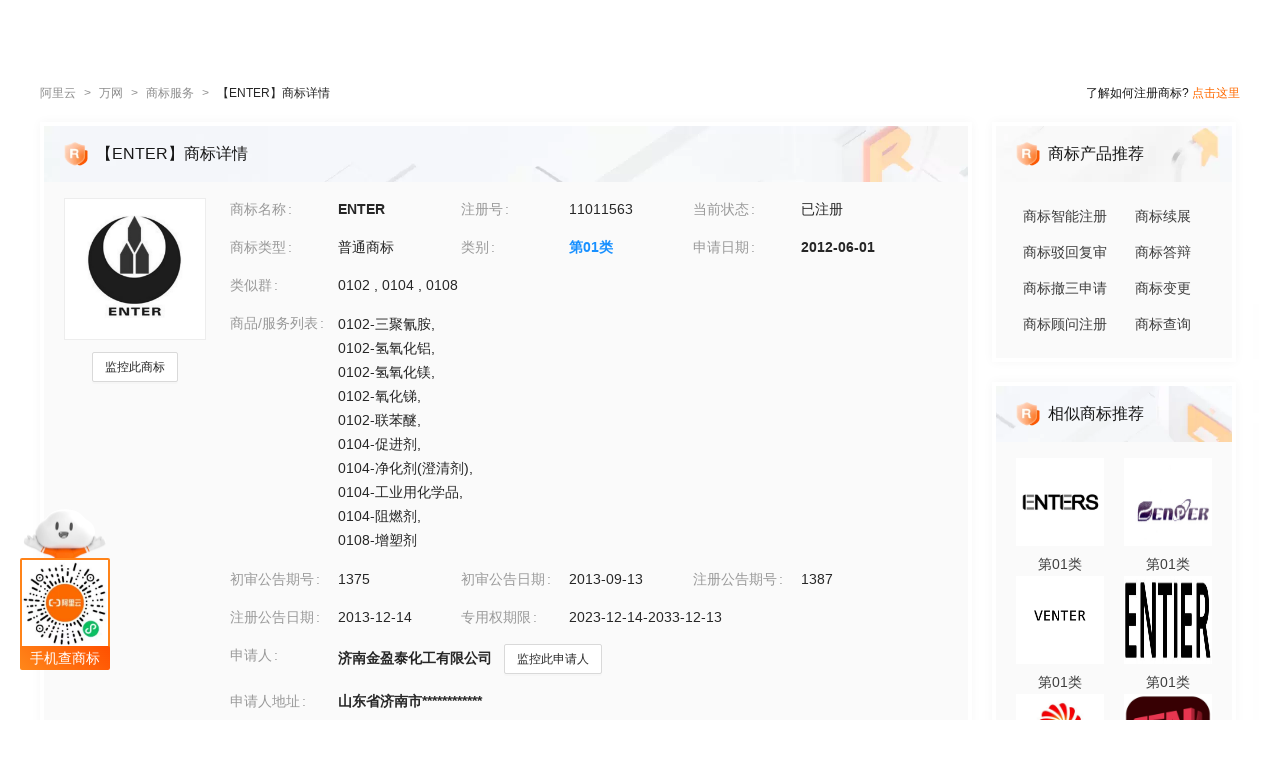

--- FILE ---
content_type: text/html; charset=utf-8
request_url: https://tm.aliyun.com/detail/46f4_11011563_1
body_size: 7009
content:

<!DOCTYPE html><html lang="en"><head><meta charSet="utf-8"/><meta name="viewport" content="width=device-width, initial-scale=1"/><meta name="nav-config" content="topbar=site/qihang,footer=default"/><meta name="viewport" content="width=device-width, initial-scale=1.0"/><meta name="applicable-device" content="pc,mobile"/><meta name="aplus-core" content="aplus.js"/><meta name="data-spm" content="5176"/><meta name="date" content="2023-12-07 18:40:02"/><meta name="description" content="ENTER第01类化学原料商标查询注册结果详情页，申请人是济南金盈泰化工有限公司、ENTER注册号为11011563，阿里云商标提供图片信息、申请日期、申请状态、代理人等其他商标相关信息展示"/><meta name="keywords" content="ENTER,第01类化学原料,ENTER商标查询,ENTER商标注册,阿里云商标"/><meta name="last-modified" content="2026-01-19 05:18:11"/><meta name="ice-meta-count" content="3"/><title>[ENTER]商标查询第01类_化学原料商标注册列表-阿里云商标</title><link rel="icon" href="https://img.alicdn.com/tfs/TB1_ZXuNcfpK1RjSZFOXXa6nFXa-32-32.ico" type="image/x-icon"/><link rel="stylesheet" href="https://g.alicdn.com/aliyun/nav-loader/css/index.css"/><script src="https://g.alicdn.com/aliyun/nav-loader/js/index.js"></script><script src="//g.alicdn.com/aes/??tracker/3.1.0/index.js,tracker-plugin-pv/3.0.5/index.js,tracker-plugin-jserror/3.0.3/index.js,tracker-plugin-api/3.0.9/index.js,tracker-plugin-resourceError/3.0.4/index.js,tracker-plugin-perf/3.0.8/index.js,tracker-plugin-autolog/3.0.4/index.js,tracker-plugin-longtask/3.0.1/index.js,tracker-plugin-blank/3.0.1/index.js"></script><link rel="canonical" href="https://tm.aliyun.com/detail/46f4_11011563_1" data-route-link="true"/><link rel="stylesheet" type="text/css" href="//render.msea.aliyun.com/s/v/msea-fe/tm-ssr/0.1.9/css/8836b99f.css"/><link rel="stylesheet" type="text/css" href="//render.msea.aliyun.com/s/v/msea-fe/tm-ssr/0.1.9/css/main.css"/><link rel="stylesheet" type="text/css" href="//render.msea.aliyun.com/s/v/msea-fe/tm-ssr/0.1.9/css/737.css"/><link rel="stylesheet" type="text/css" href="//render.msea.aliyun.com/s/v/msea-fe/tm-ssr/0.1.9/css/p_detail-index.css"/></head><body data-spm="28714321"><script>
with(document)with(body)with(insertBefore(createElement("script"),firstChild))setAttribute("exparams","category=&userid=&aplus&yunid=&&trid=0b87b7a017690725313485960e0438&asid=AQAAAACT53FpyBPdaAAAAACydVmnMJRxMQ==",id="tb-beacon-aplus",src=(location>"https"?"//g":"//g")+".alicdn.com/alilog/mlog/aplus_v2.js")
</script>
<script>window.resourceBaseUrl = '/';</script><script>window.g_config={"faasEnv":"prod"}</script><script type="text/javascript">
            let aes = new AES({
              pid: 'msea_homon',
              user_type: '6',
              uid: (function getUID() {
                let pk = document.cookie.match(/login_aliyunid_pk=(.*?);/);
                return pk && pk.length === 2 ? pk[1] : '';
              })(),
            });
            aes.use(AESPluginAutolog, { exposure: 'auto' });
            aes.use(AESPluginBlank, {
              plugin_blank_target: '.page',
            });
            aes.use([AESPluginPV, AESPluginJSError, AESPluginAPI, AESPluginResourceError, AESPluginPerf, AESPluginLongTask]);</script><div data-role-topbar="site/qihang"></div><div id="ice-container"><div class="page tmDetail"><div class="detail-page"><header class="detail-head"><nav class="ant-breadcrumb"><ol><li><a class="ant-breadcrumb-link" href="https://www.aliyun.com/">阿里云</a><span class="ant-breadcrumb-separator">&gt;</span></li><li><a class="ant-breadcrumb-link" href="https://wanwang.aliyun.com/">万网</a><span class="ant-breadcrumb-separator">&gt;</span></li><li><a class="ant-breadcrumb-link" href="https://tm.aliyun.com/">商标服务</a><span class="ant-breadcrumb-separator">&gt;</span></li><li><span class="ant-breadcrumb-link">【<!-- -->ENTER<!-- -->】商标详情</span><span class="ant-breadcrumb-separator">&gt;</span></li></ol></nav><p>了解如何注册商标?<!-- --> <a href="https://help.aliyun.com/product/88591.html" target="_blank" rel="noreferrer">点击这里</a></p></header><div class="tabs-ceiling"><div class="tabs-ceiling-inner"><div class="adm-tabs" style="direction:ltr;--active-title-color:#FF6A00;--active-line-color:#FF6A00;--title-font-size:16px"><div class="adm-tabs-header"><div class="adm-tabs-header-mask adm-tabs-header-mask-left" style="opacity:0"></div><div class="adm-tabs-header-mask adm-tabs-header-mask-right" style="opacity:0"></div><div class="adm-tabs-tab-list" role="tablist"><div class="adm-tabs-tab-line" style="width:var(--fixed-active-line-width, 30px);transform:none"></div><div class="adm-tabs-tab-wrapper adm-tabs-tab-wrapper-stretch"><div class="adm-tabs-tab adm-tabs-tab-active" role="tab" aria-selected="true">商标详情</div></div><div class="adm-tabs-tab-wrapper adm-tabs-tab-wrapper-stretch"><div class="adm-tabs-tab" role="tab" aria-selected="false">近期商标资讯</div></div><div class="adm-tabs-tab-wrapper adm-tabs-tab-wrapper-stretch"><div class="adm-tabs-tab" role="tab" aria-selected="false">商标产品推荐</div></div><div class="adm-tabs-tab-wrapper adm-tabs-tab-wrapper-stretch"><div class="adm-tabs-tab" role="tab" aria-selected="false">相似商标推荐</div></div><div class="adm-tabs-tab-wrapper adm-tabs-tab-wrapper-stretch"><div class="adm-tabs-tab" role="tab" aria-selected="false">所属区域</div></div></div></div></div></div></div><div class="detail-container"><main class="detail-left"><section class="detail-tmContent detail-content-card" id="anchor-search"><header class="card-header" style="background-image:url(https://img.alicdn.com/imgextra/i4/O1CN01HhnM7V1kaC10J2tDg_!!6000000004699-0-tps-1848-112.jpg)"><img src="https://img.alicdn.com/imgextra/i1/O1CN01WWwzkn1wFpngoFZM2_!!6000000006279-2-tps-42-42.png" alt="【ENTER】商标详情"/><h1>【ENTER】商标详情</h1></header><section class="card-content"><div class="detail-content"><section class="detail-content-left"><div class="detail-content-img"><img src="https://tm-data.oss-cn-beijing.aliyuncs.com/tm_img/2012/9/11011563.jpg?Expires=1769076131&amp;OSSAccessKeyId=LTAI5tQpTc5yUcd6GBnvtpGj&amp;Signature=oWFOGcKrRdVU2OuSA4JrkRF2Ito%3D" alt="ENTER"/></div></section><section class="detail-content-left detail-left-pc"><ul class="ant-descriptions detail-desc "><li class="desc-row"><label class="ant-descriptions-item-label" style="width:108px;color:#999">商标名称</label><div class="ant-descriptions-item-content"><b>ENTER</b></div></li><li class="desc-row"><label class="ant-descriptions-item-label" style="width:108px;color:#999">注册号</label><div class="ant-descriptions-item-content">11011563</div></li><li class="desc-row"><label class="ant-descriptions-item-label" style="width:108px;color:#999">当前状态</label><div class="ant-descriptions-item-content">已注册</div></li><li class="desc-row"><label class="ant-descriptions-item-label" style="width:108px;color:#999">商标类型</label><div class="ant-descriptions-item-content">普通商标</div></li><li class="desc-row"><label class="ant-descriptions-item-label" style="width:108px;color:#999">类别</label><div class="ant-descriptions-item-content"><b><a href="https://tm.aliyun.com/industry/01/">第<!-- -->01<!-- -->类</a></b></div></li><li class="desc-row"><label class="ant-descriptions-item-label" style="width:108px;color:#999">申请日期</label><div class="ant-descriptions-item-content"><b>2012-06-01</b></div></li><li class="desc-h5 similar-h5" style="width:100%"><label class="ant-descriptions-item-label" style="width:108px;color:#999">类似群</label><div class="ant-descriptions-item-content"><section><span>0102<!-- --> , </span><span>0104<!-- --> , </span><span>0108</span></section></div></li><li class="desc-h5" style="width:100%"><label class="ant-descriptions-item-label" style="width:108px;color:#999">商品/服务列表</label><div class="ant-descriptions-item-content"><div class="ellipsis-wrap"><section class="goods-pc"><p class="goods-item"><span class="">0102-三聚氰胺</span>,</p><p class="goods-item"><span class="">0102-氢氧化铝</span>,</p><p class="goods-item"><span class="">0102-氢氧化镁</span>,</p><p class="goods-item"><span class="">0102-氧化锑</span>,</p><p class="goods-item"><span class="">0102-联苯醚</span>,</p><p class="goods-item"><span class="">0104-促进剂</span>,</p><p class="goods-item"><span class="">0104-净化剂(澄清剂)</span>,</p><p class="goods-item"><span class="">0104-工业用化学品</span>,</p><p class="goods-item"><span class="">0104-阻燃剂</span>,</p><p class="goods-item"><span class="">0108-增塑剂</span></p></section><section class="goods-h5">0102-三聚氰胺;0102-氢氧化铝;0102-氢氧化镁;0102-氧化锑;0102-联苯醚;0104-促进剂;0104-净化剂(澄清剂);0104-工业用化学品;0104-阻燃剂;0108-增塑剂</section></div></div></li><li class=""><label class="ant-descriptions-item-label" style="width:108px;color:#999">初审公告期号</label><div class="ant-descriptions-item-content">1375</div></li><li class=""><label class="ant-descriptions-item-label" style="width:108px;color:#999">初审公告日期</label><div class="ant-descriptions-item-content">2013-09-13</div></li><li class=""><label class="ant-descriptions-item-label" style="width:108px;color:#999">注册公告期号</label><div class="ant-descriptions-item-content">1387</div></li><li class=""><label class="ant-descriptions-item-label" style="width:108px;color:#999">注册公告日期</label><div class="ant-descriptions-item-content">2013-12-14</div></li><li class="" style="width:66.66666666666667%"><label class="ant-descriptions-item-label" style="width:108px;color:#999">专用权期限</label><div class="ant-descriptions-item-content">2023-12-14-2033-12-13</div></li><li class="" style="width:100%"><label class="ant-descriptions-item-label" style="width:108px;color:#999">申请人</label><div class="ant-descriptions-item-content"><span><b>济南金盈泰化工有限公司</b></span></div></li><li class="desc-h5" style="width:100%"><label class="ant-descriptions-item-label" style="width:108px;color:#999">申请人地址</label><div class="ant-descriptions-item-content"><b>山东省济南市************</b></div></li><li class="desc-h5" style="width:100%"><label class="ant-descriptions-item-label" style="width:108px;color:#999">代理人名称</label><div class="ant-descriptions-item-content">山东千慧知识产权代理有限公司</div></li><li class="desc-h5" style="width:100%"><label class="ant-descriptions-item-label" style="width:108px;color:#999">商标流程</label><div class="ant-descriptions-item-content"><div><p>2023-02-21<!-- --> <!-- -->商标续展<!-- --> | <!-- -->核准通知打印发送</p><p>2023-02-03<!-- --> <!-- -->商标续展<!-- --> | <!-- -->申请收文</p><p>2017-11-23<!-- --> <!-- -->变更商标申请人/注册人名义/地址<!-- --> | <!-- -->核准证明打印发送</p><p>2017-07-26<!-- --> <!-- -->变更商标申请人/注册人名义/地址<!-- --> | <!-- -->等待打印受理通知书</p><p>2017-06-12<!-- --> <!-- -->变更商标申请人/注册人名义/地址<!-- --> | <!-- -->申请收文</p><p>2014-01-02<!-- --> <!-- -->商标注册申请<!-- --> | <!-- -->打印注册证</p><p>2012-06-07<!-- --> <!-- -->商标注册申请<!-- --> | <!-- -->打印受理通知</p><p>2012-06-01<!-- --> <!-- -->商标注册申请<!-- --> | <!-- -->申请收文</p></div></div></li><li class="desc-h5" style="width:100%"><label class="ant-descriptions-item-label" style="width:108px;color:#999">商标公告</label><div class="ant-descriptions-item-content"><div><p>注册商标续展公告<!-- --> <!-- -->2023-02-27<!-- --> 第<!-- -->1829<!-- -->期<!-- --> <a href="http://tm.data.aliyunjinbao.com/tm_notice_img/1829/TMXZSQ/2792.jpg?Expires=1769076131&amp;OSSAccessKeyId=LTAI5tQpTc5yUcd6GBnvtpGj&amp;Signature=kkiNygd1RPnnII5yCyRRs89w4tM%3D" target="_blank" rel="noreferrer">查看公告</a></p><p>商标注册人申请人名义及地址变更公告<!-- --> <!-- -->2017-12-06<!-- --> 第<!-- -->1578<!-- -->期<!-- --> <a href="http://tm.data.aliyunjinbao.com/tm_notice_img/1578/TMBMSQ/3606.jpg?Expires=1769076131&amp;OSSAccessKeyId=LTAI5tQpTc5yUcd6GBnvtpGj&amp;Signature=ozR8ev9DNfkYjgxGKCmTgeDzyzQ%3D" target="_blank" rel="noreferrer">查看公告</a></p><p>商标注册公告（一）<!-- --> <!-- -->2013-12-13<!-- --> 第<!-- -->1387<!-- -->期<!-- --> <a href="http://tm.data.aliyunjinbao.com/tm_notice_img/1387/TMZCZC/4.jpg?Expires=1769076131&amp;OSSAccessKeyId=LTAI5tQpTc5yUcd6GBnvtpGj&amp;Signature=vKSCkmRvkLrfvxJ8inlzmxW66fY%3D" target="_blank" rel="noreferrer">查看公告</a></p><p>商标初步审定公告<!-- --> <!-- -->2013-09-13<!-- --> 第<!-- -->1375<!-- -->期<!-- --> <a href="http://tm.data.aliyunjinbao.com/tm_notice_img/1375/TMZCSQ/32.jpg?Expires=1769076131&amp;OSSAccessKeyId=LTAI5tQpTc5yUcd6GBnvtpGj&amp;Signature=5zYT46OqUhD8Y%2F4xreH4gq33Ocs%3D" target="_blank" rel="noreferrer">查看公告</a></p></div></div></li></ul></section><section class="detail-content-left detail-left-h5"><ul class="ant-descriptions detail-desc "><li class="desc-row"><label class="ant-descriptions-item-label" style="color:#999">商标名称</label><div class="ant-descriptions-item-content"><b>ENTER</b></div></li><li class="desc-row"><label class="ant-descriptions-item-label" style="color:#999">注册号</label><div class="ant-descriptions-item-content">11011563</div></li><li class="desc-row"><label class="ant-descriptions-item-label" style="color:#999">当前状态</label><div class="ant-descriptions-item-content">已注册</div></li><li class="desc-row"><label class="ant-descriptions-item-label" style="color:#999">商标类型</label><div class="ant-descriptions-item-content">普通商标</div></li><li class="desc-row"><label class="ant-descriptions-item-label" style="color:#999">类别</label><div class="ant-descriptions-item-content"><b><a href="https://tm.aliyun.com/industry/01/">第<!-- -->01<!-- -->类</a></b></div></li><li class="desc-row"><label class="ant-descriptions-item-label" style="color:#999">申请日期</label><div class="ant-descriptions-item-content"><b>2012-06-01</b></div></li><li class="desc-h5 similar-h5" style="width:100%"><label class="ant-descriptions-item-label" style="color:#999">类似群</label><div class="ant-descriptions-item-content"><section><span>0102<!-- --> , </span><span>0104<!-- --> , </span><span>0108</span></section></div></li><li class="desc-h5" style="width:100%"><label class="ant-descriptions-item-label" style="color:#999">商品/服务列表</label><div class="ant-descriptions-item-content"><div class="ellipsis-wrap"><section class="goods-pc"><p class="goods-item"><span class="">0102-三聚氰胺</span>,</p><p class="goods-item"><span class="">0102-氢氧化铝</span>,</p><p class="goods-item"><span class="">0102-氢氧化镁</span>,</p><p class="goods-item"><span class="">0102-氧化锑</span>,</p><p class="goods-item"><span class="">0102-联苯醚</span>,</p><p class="goods-item"><span class="">0104-促进剂</span>,</p><p class="goods-item"><span class="">0104-净化剂(澄清剂)</span>,</p><p class="goods-item"><span class="">0104-工业用化学品</span>,</p><p class="goods-item"><span class="">0104-阻燃剂</span>,</p><p class="goods-item"><span class="">0108-增塑剂</span></p></section><section class="goods-h5">0102-三聚氰胺;0102-氢氧化铝;0102-氢氧化镁;0102-氧化锑;0102-联苯醚;0104-促进剂;0104-净化剂(澄清剂);0104-工业用化学品;0104-阻燃剂;0108-增塑剂</section></div></div></li><li class=""><label class="ant-descriptions-item-label" style="color:#999">初审公告期号</label><div class="ant-descriptions-item-content">1375</div></li><li class=""><label class="ant-descriptions-item-label" style="color:#999">初审公告日期</label><div class="ant-descriptions-item-content">2013-09-13</div></li><li class=""><label class="ant-descriptions-item-label" style="color:#999">注册公告期号</label><div class="ant-descriptions-item-content">1387</div></li><li class=""><label class="ant-descriptions-item-label" style="color:#999">注册公告日期</label><div class="ant-descriptions-item-content">2013-12-14</div></li><li class="" style="width:66.66666666666667%"><label class="ant-descriptions-item-label" style="color:#999">专用权期限</label><div class="ant-descriptions-item-content">2023-12-14-2033-12-13</div></li><li class="" style="width:100%"><label class="ant-descriptions-item-label" style="color:#999">申请人</label><div class="ant-descriptions-item-content"><span><b>济南金盈泰化工有限公司</b></span></div></li><li class="desc-h5" style="width:100%"><label class="ant-descriptions-item-label" style="color:#999">申请人地址</label><div class="ant-descriptions-item-content"><b>山东省济南市************</b></div></li><li class="desc-h5" style="width:100%"><label class="ant-descriptions-item-label" style="color:#999">代理人名称</label><div class="ant-descriptions-item-content">山东千慧知识产权代理有限公司</div></li><li class="desc-h5" style="width:100%"><label class="ant-descriptions-item-label" style="color:#999">商标流程</label><div class="ant-descriptions-item-content"><div><p>2023-02-21<!-- --> <!-- -->商标续展<!-- --> | <!-- -->核准通知打印发送</p><p>2023-02-03<!-- --> <!-- -->商标续展<!-- --> | <!-- -->申请收文</p><p>2017-11-23<!-- --> <!-- -->变更商标申请人/注册人名义/地址<!-- --> | <!-- -->核准证明打印发送</p><p>2017-07-26<!-- --> <!-- -->变更商标申请人/注册人名义/地址<!-- --> | <!-- -->等待打印受理通知书</p><p>2017-06-12<!-- --> <!-- -->变更商标申请人/注册人名义/地址<!-- --> | <!-- -->申请收文</p><p>2014-01-02<!-- --> <!-- -->商标注册申请<!-- --> | <!-- -->打印注册证</p><p>2012-06-07<!-- --> <!-- -->商标注册申请<!-- --> | <!-- -->打印受理通知</p><p>2012-06-01<!-- --> <!-- -->商标注册申请<!-- --> | <!-- -->申请收文</p></div></div></li><li class="desc-h5" style="width:100%"><label class="ant-descriptions-item-label" style="color:#999">商标公告</label><div class="ant-descriptions-item-content"><div><p>注册商标续展公告<!-- --> <!-- -->2023-02-27<!-- --> 第<!-- -->1829<!-- -->期<!-- --> <a href="http://tm.data.aliyunjinbao.com/tm_notice_img/1829/TMXZSQ/2792.jpg?Expires=1769076131&amp;OSSAccessKeyId=LTAI5tQpTc5yUcd6GBnvtpGj&amp;Signature=kkiNygd1RPnnII5yCyRRs89w4tM%3D" target="_blank" rel="noreferrer">查看公告</a></p><p>商标注册人申请人名义及地址变更公告<!-- --> <!-- -->2017-12-06<!-- --> 第<!-- -->1578<!-- -->期<!-- --> <a href="http://tm.data.aliyunjinbao.com/tm_notice_img/1578/TMBMSQ/3606.jpg?Expires=1769076131&amp;OSSAccessKeyId=LTAI5tQpTc5yUcd6GBnvtpGj&amp;Signature=ozR8ev9DNfkYjgxGKCmTgeDzyzQ%3D" target="_blank" rel="noreferrer">查看公告</a></p><p>商标注册公告（一）<!-- --> <!-- -->2013-12-13<!-- --> 第<!-- -->1387<!-- -->期<!-- --> <a href="http://tm.data.aliyunjinbao.com/tm_notice_img/1387/TMZCZC/4.jpg?Expires=1769076131&amp;OSSAccessKeyId=LTAI5tQpTc5yUcd6GBnvtpGj&amp;Signature=vKSCkmRvkLrfvxJ8inlzmxW66fY%3D" target="_blank" rel="noreferrer">查看公告</a></p><p>商标初步审定公告<!-- --> <!-- -->2013-09-13<!-- --> 第<!-- -->1375<!-- -->期<!-- --> <a href="http://tm.data.aliyunjinbao.com/tm_notice_img/1375/TMZCSQ/32.jpg?Expires=1769076131&amp;OSSAccessKeyId=LTAI5tQpTc5yUcd6GBnvtpGj&amp;Signature=5zYT46OqUhD8Y%2F4xreH4gq33Ocs%3D" target="_blank" rel="noreferrer">查看公告</a></p></div></div></li></ul></section></div></section></section><section class="detail-tmContent detail-content-card" id="anchor-article"><header class="card-header" style="background-image:url(https://img.alicdn.com/imgextra/i3/O1CN01Lfj61E1HiKBrmVDP4_!!6000000000791-0-tps-1848-112.jpg)"><img src="https://img.alicdn.com/imgextra/i4/O1CN01slM5u427FL94GtizP_!!6000000007767-2-tps-36-39.png" alt="近期商标资讯"/><h2>近期商标资讯</h2><a class="detail-article-all" href="https://developer.aliyun.com/group/qihang/" target="_blank" rel="noreferrer">查看全部 &gt;</a></header><section class="card-content"><section class="article-list"><ul><li><a href="https://developer.aliyun.com/article/1240966" target="_blank" rel="noreferrer">首个“中文域名日”活动成功举办</a></li><li><a href="https://developer.aliyun.com/article/1234686" target="_blank" rel="noreferrer">商标知识：什么？商标撤三还能不受理？商标申请时如何区分颜色组合商标和商标指定颜色？</a></li><li><a href="https://developer.aliyun.com/article/1104325" target="_blank" rel="noreferrer">商标起名抓狂？免费神器来帮忙</a></li><li><a href="https://developer.aliyun.com/article/1103675" target="_blank" rel="noreferrer">数字藏品平台需要办理哪些资质许可证？</a></li><li><a href="https://developer.aliyun.com/article/1102130" target="_blank" rel="noreferrer">做海报要专门找设计师？NO！LOOK一下这个新产品</a></li><li><a href="https://developer.aliyun.com/article/1101941" target="_blank" rel="noreferrer">这届企业人为何独爱“数智化”？</a></li></ul></section></section></section></main><aside class="detail-right"><section class="detail-recommend detail-content-card" id="anchor-product"><header class="card-header" style="background-image:url(https://img.alicdn.com/imgextra/i4/O1CN01Y1BseB1wIaAudkbCD_!!6000000006285-0-tps-472-112.jpg)"><img src="https://img.alicdn.com/imgextra/i1/O1CN01WWwzkn1wFpngoFZM2_!!6000000006279-2-tps-42-42.png" alt="商标产品推荐"/><h2>商标产品推荐</h2></header><section class="card-content"><section class="recommend-pageList"><li><a href="https://wanwang.aliyun.com/trademark/regnew" target="_blank" rel="noreferrer">商标智能注册</a></li><li><a href="https://market.aliyun.com/products/56838014/cmfw00065534.html" target="_blank" rel="noreferrer">商标续展</a></li><li><a href="https://market.aliyun.com/products/56838014/cmfw00065526.html" target="_blank" rel="noreferrer">商标驳回复审</a></li><li><a href="https://market.aliyun.com/products/56838014/cmfw00065530.html" target="_blank" rel="noreferrer">商标答辩</a></li><li><a href="https://market.aliyun.com/products/56838014/cmfw00065527.html" target="_blank" rel="noreferrer">商标撤三申请</a></li><li><a href="https://market.aliyun.com/products/56838014/cmfw00065533.html" target="_blank" rel="noreferrer">商标变更</a></li><li><a href="https://market.aliyun.com/products/56838014/cmfw00065498.html" target="_blank" rel="noreferrer">商标顾问注册</a></li><li><a href="https://tm.aliyun.com/channel/search#/search" target="_blank" rel="noreferrer">商标查询</a></li></section></section></section><section class="detail-recommend detail-content-card" id="anchor-similarity"><header class="card-header" style="background-image:url(https://img.alicdn.com/imgextra/i4/O1CN019zW9TH1JdPARlGuto_!!6000000001051-0-tps-472-112.jpg)"><img src="https://img.alicdn.com/imgextra/i1/O1CN01WWwzkn1wFpngoFZM2_!!6000000006279-2-tps-42-42.png" alt="相似商标推荐"/><h2>相似商标推荐</h2></header><section class="card-content"><section class="recommend-tmList"><li><a class="recommend-tmItem" href="https://tm.aliyun.com/detail/8a69_11884909_1" target="_blank" rel="noreferrer"><img src="https://tm-data.oss-cn-beijing.aliyuncs.com/tm_img/2012/22/11884909.jpg?Expires=1769076131&amp;OSSAccessKeyId=LTAI5tQpTc5yUcd6GBnvtpGj&amp;Signature=TpuBpBJcBCDpB1hXCb5UbrP%2Fe4I%3D" alt="推荐商标"/><p class="tmItem-h5"><img src="https://tm-data.oss-cn-beijing.aliyuncs.com/tm_img/2012/22/11884909.jpg?Expires=1769076131&amp;OSSAccessKeyId=LTAI5tQpTc5yUcd6GBnvtpGj&amp;Signature=TpuBpBJcBCDpB1hXCb5UbrP%2Fe4I%3D" alt="推荐商标"/></p><p style="color:#3D3D3D">第<!-- -->01<!-- -->类</p></a></li><li><a class="recommend-tmItem" href="https://tm.aliyun.com/detail/b028_18522206_1" target="_blank" rel="noreferrer"><img src="https://tm-data.oss-cn-beijing.aliyuncs.com/tm_img/2015/34/18522206.jpg?Expires=1769076131&amp;OSSAccessKeyId=LTAI5tQpTc5yUcd6GBnvtpGj&amp;Signature=EifliP1jN8pEBQPNA27x3JzC6dQ%3D" alt="推荐商标"/><p class="tmItem-h5"><img src="https://tm-data.oss-cn-beijing.aliyuncs.com/tm_img/2015/34/18522206.jpg?Expires=1769076131&amp;OSSAccessKeyId=LTAI5tQpTc5yUcd6GBnvtpGj&amp;Signature=EifliP1jN8pEBQPNA27x3JzC6dQ%3D" alt="推荐商标"/></p><p style="color:#3D3D3D">第<!-- -->01<!-- -->类</p></a></li><li><a class="recommend-tmItem" href="https://tm.aliyun.com/detail/3f17_32889551_1" target="_blank" rel="noreferrer"><img src="https://tm-data.oss-cn-beijing.aliyuncs.com/tm_img/2018/52/32889551.jpg?Expires=1769076131&amp;OSSAccessKeyId=LTAI5tQpTc5yUcd6GBnvtpGj&amp;Signature=HmzK9%2F7CSB8AaQCiWncbvNBgxQY%3D" alt="推荐商标"/><p class="tmItem-h5"><img src="https://tm-data.oss-cn-beijing.aliyuncs.com/tm_img/2018/52/32889551.jpg?Expires=1769076131&amp;OSSAccessKeyId=LTAI5tQpTc5yUcd6GBnvtpGj&amp;Signature=HmzK9%2F7CSB8AaQCiWncbvNBgxQY%3D" alt="推荐商标"/></p><p style="color:#3D3D3D">第<!-- -->01<!-- -->类</p></a></li><li><a class="recommend-tmItem" href="https://tm.aliyun.com/detail/4c26_G1773096_1" target="_blank" rel="noreferrer"><img src="https://tm-data.oss-cn-beijing.aliyuncs.com/tm_img/202404/8/G1773096.jpg?Expires=1769076131&amp;OSSAccessKeyId=LTAI5tQpTc5yUcd6GBnvtpGj&amp;Signature=x%2FIhxCMVg55iOaKh16NUSuis1vE%3D" alt="推荐商标"/><p class="tmItem-h5"><img src="https://tm-data.oss-cn-beijing.aliyuncs.com/tm_img/202404/8/G1773096.jpg?Expires=1769076131&amp;OSSAccessKeyId=LTAI5tQpTc5yUcd6GBnvtpGj&amp;Signature=x%2FIhxCMVg55iOaKh16NUSuis1vE%3D" alt="推荐商标"/></p><p style="color:#3D3D3D">第<!-- -->01<!-- -->类</p></a></li><li><a class="recommend-tmItem" href="https://tm.aliyun.com/detail/0a8a_30879404_1" target="_blank" rel="noreferrer"><img src="https://tm-data.oss-cn-beijing.aliyuncs.com/tm_img/2018/29/30879404.jpg?Expires=1769076131&amp;OSSAccessKeyId=LTAI5tQpTc5yUcd6GBnvtpGj&amp;Signature=IvK3Ro1touA0C%2BH9Hf0bPqB7aGg%3D" alt="推荐商标"/><p class="tmItem-h5"><img src="https://tm-data.oss-cn-beijing.aliyuncs.com/tm_img/2018/29/30879404.jpg?Expires=1769076131&amp;OSSAccessKeyId=LTAI5tQpTc5yUcd6GBnvtpGj&amp;Signature=IvK3Ro1touA0C%2BH9Hf0bPqB7aGg%3D" alt="推荐商标"/></p><p style="color:#3D3D3D">第<!-- -->01<!-- -->类</p></a></li><li><a class="recommend-tmItem" href="https://tm.aliyun.com/detail/2b86_61436949_1" target="_blank" rel="noreferrer"><img src="https://tm-data.oss-cn-beijing.aliyuncs.com/tm_img/20220314/1/61436949_1.jpg?Expires=1769076131&amp;OSSAccessKeyId=LTAI5tQpTc5yUcd6GBnvtpGj&amp;Signature=cV2GttYUfbgBxkcvhmKR8Vs%2BddM%3D" alt="推荐商标"/><p class="tmItem-h5"><img src="https://tm-data.oss-cn-beijing.aliyuncs.com/tm_img/20220314/1/61436949_1.jpg?Expires=1769076131&amp;OSSAccessKeyId=LTAI5tQpTc5yUcd6GBnvtpGj&amp;Signature=cV2GttYUfbgBxkcvhmKR8Vs%2BddM%3D" alt="推荐商标"/></p><p style="color:#3D3D3D">第<!-- -->01<!-- -->类</p></a></li></section></section></section><section class="detail-recommend detail-content-card" id="anchor-location"><header class="card-header" style="background-image:url(https://img.alicdn.com/imgextra/i4/O1CN01HhnM7V1kaC10J2tDg_!!6000000004699-0-tps-1848-112.jpg)"><img src="https://img.alicdn.com/imgextra/i2/O1CN01nIGdU81TGBF06vitX_!!6000000002354-2-tps-48-48.png" alt="所属区域"/><h2>所属区域</h2></header><section class="card-content"><li><a class="detail-region" href="https://tm.aliyun.com/region/shandong/">山东<!-- -->商标注册</a></li><li><a class="detail-region" href="https://tm.aliyun.com/region/shandong/jinan/">济南<!-- -->商标注册</a></li></section></section></aside></div><footer></footer></div><section class="over-qrcode"><img class="qrcode-header" src="https://img.alicdn.com/imgextra/i4/O1CN01iXf17t1cb5kgUsSRh_!!6000000003618-2-tps-168-102.png" alt="aliyun"/><div class="qrcode-border"><img src="https://img.alicdn.com/imgextra/i2/O1CN01sTy7Mx1liitRQsJTv_!!6000000004853-0-tps-258-258.jpg" alt="miniprogram"/></div><p class="qrcode-name">手机查商标</p></section></div></div><script>!(function () {var a = window.__ICE_APP_CONTEXT__ || {};var b = {"appData":null,"loaderData":{"detail":{"data":[{"noticeList":[{"date":"2023-02-26T16:00:00.000Z","annNum":"1829","annTypeName":"注册商标续展公告","annTypeCode":"TMXZSQ","reactNum":null,"annDate":"2023-02-27","applicant":"济南金盈泰化工有限公司","originalImageUrl":null,"annId":null,"pageNo":"2792","registrationNumber":"11011563","imageUrl":"http://tm.data.aliyunjinbao.com/tm_notice_img/1829/TMXZSQ/2792.jpg?Expires=1769076131&OSSAccessKeyId=LTAI5tQpTc5yUcd6GBnvtpGj&Signature=kkiNygd1RPnnII5yCyRRs89w4tM%3D","trademarkName":"ENTER","class":"com.aliyun.trademark.data.dto.NoticeDTO"},{"date":"2017-12-05T16:00:00.000Z","annNum":"1578","annTypeName":"商标注册人申请人名义及地址变更公告","annTypeCode":"TMBMSQ","reactNum":null,"annDate":"2017-12-06","applicant":"济南金盈泰化工有限公司","originalImageUrl":null,"annId":null,"pageNo":"3606","registrationNumber":"11011563","imageUrl":"http://tm.data.aliyunjinbao.com/tm_notice_img/1578/TMBMSQ/3606.jpg?Expires=1769076131&OSSAccessKeyId=LTAI5tQpTc5yUcd6GBnvtpGj&Signature=ozR8ev9DNfkYjgxGKCmTgeDzyzQ%3D","trademarkName":"ENTER","class":"com.aliyun.trademark.data.dto.NoticeDTO"},{"date":"2013-12-12T16:00:00.000Z","annNum":"1387","annTypeName":"商标注册公告（一）","annTypeCode":"TMZCZC","reactNum":null,"annDate":"2013-12-13","applicant":"济南金盈泰化工有限公司","originalImageUrl":null,"annId":null,"pageNo":"4","registrationNumber":"11011563","imageUrl":"http://tm.data.aliyunjinbao.com/tm_notice_img/1387/TMZCZC/4.jpg?Expires=1769076131&OSSAccessKeyId=LTAI5tQpTc5yUcd6GBnvtpGj&Signature=vKSCkmRvkLrfvxJ8inlzmxW66fY%3D","trademarkName":"ENTER","class":"com.aliyun.trademark.data.dto.NoticeDTO"},{"date":"2013-09-12T16:00:00.000Z","annNum":"1375","annTypeName":"商标初步审定公告","annTypeCode":"TMZCSQ","reactNum":null,"annDate":"2013-09-13","applicant":"济南金盈泰化工有限公司","originalImageUrl":null,"annId":null,"pageNo":"32","registrationNumber":"11011563","imageUrl":"http://tm.data.aliyunjinbao.com/tm_notice_img/1375/TMZCSQ/32.jpg?Expires=1769076131&OSSAccessKeyId=LTAI5tQpTc5yUcd6GBnvtpGj&Signature=5zYT46OqUhD8Y%2F4xreH4gq33Ocs%3D","trademarkName":"ENTER","class":"com.aliyun.trademark.data.dto.NoticeDTO"}],"exclusiveDateLimit":"2023-12-14-2033-12-13","year":null,"tmIcon":"https://tm-data.oss-cn-beijing.aliyuncs.com/tm_img/2012/9/11011563.jpg?Expires=1769076131&OSSAccessKeyId=LTAI5tQpTc5yUcd6GBnvtpGj&Signature=oWFOGcKrRdVU2OuSA4JrkRF2Ito%3D","similarGroup":"0102;0104;0108","goods":"0102-三聚氰胺;0102-氢氧化铝;0102-氢氧化镁;0102-氧化锑;0102-联苯醚;0104-促进剂;0104-净化剂(澄清剂);0104-工业用化学品;0104-阻燃剂;0108-增塑剂","tmType":"普通商标","appProvince":"山东","appCity":"济南","appDate":"2012-06-01","intCls":"01","regAnnIssue":"1387","newAppName":null,"updateId":74141,"uid":"46f4_11011563_1","regNum":"11011563","allowInvalidate":false,"appAddr":"山东省济南市************","allowObjection":false,"similarGroupDel":[],"goodsDel":null,"renewDeadline":null,"appProvinceCode":"shandong","propertyEndDate":"2033-12-13","class":"com.aliyun.trademark.data.dto.TrademarkDetailV2DTO","regAnnDate":"2013-12-14","flowList":[{"date":"2023-02-20T16:00:00.000Z","procedureStep":"商标续展","procedureResult":"结束","procedureDate":"2023-02-21","procedureCode":null,"registrationNumber":"11011563","procedureName":"核准通知打印发送","class":"com.aliyun.trademark.data.dto.FlowDTO"},{"date":"2023-02-02T16:00:00.000Z","procedureStep":"商标续展","procedureResult":"结束","procedureDate":"2023-02-03","procedureCode":null,"registrationNumber":"11011563","procedureName":"申请收文","class":"com.aliyun.trademark.data.dto.FlowDTO"},{"date":"2017-11-22T16:00:00.000Z","procedureStep":"变更商标申请人/注册人名义/地址","procedureResult":"结束","procedureDate":"2017-11-23","procedureCode":null,"registrationNumber":"11011563","procedureName":"核准证明打印发送","class":"com.aliyun.trademark.data.dto.FlowDTO"},{"date":"2017-07-25T16:00:00.000Z","procedureStep":"变更商标申请人/注册人名义/地址","procedureResult":"结束","procedureDate":"2017-07-26","procedureCode":null,"registrationNumber":"11011563","procedureName":"等待打印受理通知书","class":"com.aliyun.trademark.data.dto.FlowDTO"},{"date":"2017-06-11T16:00:00.000Z","procedureStep":"变更商标申请人/注册人名义/地址","procedureResult":"结束","procedureDate":"2017-06-12","procedureCode":null,"registrationNumber":"11011563","procedureName":"申请收文","class":"com.aliyun.trademark.data.dto.FlowDTO"},{"date":"2014-01-01T16:00:00.000Z","procedureStep":"商标注册申请","procedureResult":"结束","procedureDate":"2014-01-02","procedureCode":null,"registrationNumber":"11011563","procedureName":"打印注册证","class":"com.aliyun.trademark.data.dto.FlowDTO"},{"date":"2012-06-06T16:00:00.000Z","procedureStep":"商标注册申请","procedureResult":"结束","procedureDate":"2012-06-07","procedureCode":null,"registrationNumber":"11011563","procedureName":"打印受理通知","class":"com.aliyun.trademark.data.dto.FlowDTO"},{"date":"2012-05-31T16:00:00.000Z","procedureStep":"商标注册申请","procedureResult":"结束","procedureDate":"2012-06-01","procedureCode":null,"registrationNumber":"11011563","procedureName":"申请收文","class":"com.aliyun.trademark.data.dto.FlowDTO"}],"appCountry":"中国","newAppAddr":null,"appName":"济南金盈泰化工有限公司","agentName":"山东千慧知识产权代理有限公司","updateTime":"2026-01-19 05:18:11","appCityCode":"jinan","hasNewNotice":false,"allowCheSan":true,"tmName":"ENTER","propertyBgnDate":"2023-12-14","needChange":false,"firstAnnDate":"2013-09-13","firstAnnIssue":"1375","needRenew":false,"status":"已注册"},[{"noticeList":null,"exclusiveDateLimit":null,"year":null,"tmIcon":"https://tm-data.oss-cn-beijing.aliyuncs.com/tm_img/2012/22/11884909.jpg?Expires=1769076131&OSSAccessKeyId=LTAI5tQpTc5yUcd6GBnvtpGj&Signature=TpuBpBJcBCDpB1hXCb5UbrP%2Fe4I%3D","similarGroup":null,"appProvince":null,"appCity":null,"tmType":null,"goods":null,"appDate":null,"intCls":"01","regAnnIssue":null,"uid":"8a69_11884909_1","updateId":null,"newAppName":null,"regNum":"11884909","allowInvalidate":null,"appAddr":null,"similarGroupDel":null,"allowObjection":null,"goodsDel":null,"renewDeadline":null,"propertyEndDate":null,"appProvinceCode":null,"class":"com.aliyun.trademark.data.dto.TrademarkDetailV2DTO","regAnnDate":null,"flowList":null,"appCountry":null,"newAppAddr":null,"appName":null,"agentName":null,"updateTime":null,"appCityCode":null,"hasNewNotice":null,"allowCheSan":null,"tmName":"ENTERS","propertyBgnDate":null,"needChange":null,"firstAnnDate":null,"firstAnnIssue":null,"needRenew":null,"status":null},{"noticeList":null,"exclusiveDateLimit":null,"year":null,"tmIcon":"https://tm-data.oss-cn-beijing.aliyuncs.com/tm_img/2015/34/18522206.jpg?Expires=1769076131&OSSAccessKeyId=LTAI5tQpTc5yUcd6GBnvtpGj&Signature=EifliP1jN8pEBQPNA27x3JzC6dQ%3D","similarGroup":null,"appProvince":null,"appCity":null,"tmType":null,"goods":null,"appDate":null,"intCls":"01","regAnnIssue":null,"uid":"b028_18522206_1","updateId":null,"newAppName":null,"regNum":"18522206","allowInvalidate":null,"appAddr":null,"similarGroupDel":null,"allowObjection":null,"goodsDel":null,"renewDeadline":null,"propertyEndDate":null,"appProvinceCode":null,"class":"com.aliyun.trademark.data.dto.TrademarkDetailV2DTO","regAnnDate":null,"flowList":null,"appCountry":null,"newAppAddr":null,"appName":null,"agentName":null,"updateTime":null,"appCityCode":null,"hasNewNotice":null,"allowCheSan":null,"tmName":"ENPER","propertyBgnDate":null,"needChange":null,"firstAnnDate":null,"firstAnnIssue":null,"needRenew":null,"status":null},{"noticeList":null,"exclusiveDateLimit":null,"year":null,"tmIcon":"https://tm-data.oss-cn-beijing.aliyuncs.com/tm_img/2018/52/32889551.jpg?Expires=1769076131&OSSAccessKeyId=LTAI5tQpTc5yUcd6GBnvtpGj&Signature=HmzK9%2F7CSB8AaQCiWncbvNBgxQY%3D","similarGroup":null,"appProvince":null,"appCity":null,"tmType":null,"goods":null,"appDate":null,"intCls":"01","regAnnIssue":null,"uid":"3f17_32889551_1","updateId":null,"newAppName":null,"regNum":"32889551","allowInvalidate":null,"appAddr":null,"similarGroupDel":null,"allowObjection":null,"goodsDel":null,"renewDeadline":null,"propertyEndDate":null,"appProvinceCode":null,"class":"com.aliyun.trademark.data.dto.TrademarkDetailV2DTO","regAnnDate":null,"flowList":null,"appCountry":null,"newAppAddr":null,"appName":null,"agentName":null,"updateTime":null,"appCityCode":null,"hasNewNotice":null,"allowCheSan":null,"tmName":"VENTER","propertyBgnDate":null,"needChange":null,"firstAnnDate":null,"firstAnnIssue":null,"needRenew":null,"status":null},{"noticeList":null,"exclusiveDateLimit":null,"year":null,"tmIcon":"https://tm-data.oss-cn-beijing.aliyuncs.com/tm_img/202404/8/G1773096.jpg?Expires=1769076131&OSSAccessKeyId=LTAI5tQpTc5yUcd6GBnvtpGj&Signature=x%2FIhxCMVg55iOaKh16NUSuis1vE%3D","similarGroup":null,"appProvince":null,"appCity":null,"tmType":null,"goods":null,"appDate":null,"intCls":"01","regAnnIssue":null,"uid":"4c26_G1773096_1","updateId":null,"newAppName":null,"regNum":"G1773096","allowInvalidate":null,"appAddr":null,"similarGroupDel":null,"allowObjection":null,"goodsDel":null,"renewDeadline":null,"propertyEndDate":null,"appProvinceCode":null,"class":"com.aliyun.trademark.data.dto.TrademarkDetailV2DTO","regAnnDate":null,"flowList":null,"appCountry":null,"newAppAddr":null,"appName":null,"agentName":null,"updateTime":null,"appCityCode":null,"hasNewNotice":null,"allowCheSan":null,"tmName":"ENTIER","propertyBgnDate":null,"needChange":null,"firstAnnDate":null,"firstAnnIssue":null,"needRenew":null,"status":null},{"noticeList":null,"exclusiveDateLimit":null,"year":null,"tmIcon":"https://tm-data.oss-cn-beijing.aliyuncs.com/tm_img/2018/29/30879404.jpg?Expires=1769076131&OSSAccessKeyId=LTAI5tQpTc5yUcd6GBnvtpGj&Signature=IvK3Ro1touA0C%2BH9Hf0bPqB7aGg%3D","similarGroup":null,"appProvince":null,"appCity":null,"tmType":null,"goods":null,"appDate":null,"intCls":"01","regAnnIssue":null,"uid":"0a8a_30879404_1","updateId":null,"newAppName":null,"regNum":"30879404","allowInvalidate":null,"appAddr":null,"similarGroupDel":null,"allowObjection":null,"goodsDel":null,"renewDeadline":null,"propertyEndDate":null,"appProvinceCode":null,"class":"com.aliyun.trademark.data.dto.TrademarkDetailV2DTO","regAnnDate":null,"flowList":null,"appCountry":null,"newAppAddr":null,"appName":null,"agentName":null,"updateTime":null,"appCityCode":null,"hasNewNotice":null,"allowCheSan":null,"tmName":"NENTER","propertyBgnDate":null,"needChange":null,"firstAnnDate":null,"firstAnnIssue":null,"needRenew":null,"status":null},{"noticeList":null,"exclusiveDateLimit":null,"year":null,"tmIcon":"https://tm-data.oss-cn-beijing.aliyuncs.com/tm_img/20220314/1/61436949_1.jpg?Expires=1769076131&OSSAccessKeyId=LTAI5tQpTc5yUcd6GBnvtpGj&Signature=cV2GttYUfbgBxkcvhmKR8Vs%2BddM%3D","similarGroup":null,"appProvince":null,"appCity":null,"tmType":null,"goods":null,"appDate":null,"intCls":"01","regAnnIssue":null,"uid":"2b86_61436949_1","updateId":null,"newAppName":null,"regNum":"61436949","allowInvalidate":null,"appAddr":null,"similarGroupDel":null,"allowObjection":null,"goodsDel":null,"renewDeadline":null,"propertyEndDate":null,"appProvinceCode":null,"class":"com.aliyun.trademark.data.dto.TrademarkDetailV2DTO","regAnnDate":null,"flowList":null,"appCountry":null,"newAppAddr":null,"appName":null,"agentName":null,"updateTime":null,"appCityCode":null,"hasNewNotice":null,"allowCheSan":null,"tmName":"CENTER","propertyBgnDate":null,"needChange":null,"firstAnnDate":null,"firstAnnIssue":null,"needRenew":null,"status":null}],[{"name":"首个“中文域名日”活动成功举办","id":"1240966","class":"com.aliyun.trademark.data.dto.SeoArticleDTO","url":"https://developer.aliyun.com/article/1240966"},{"name":"商标知识：什么？商标撤三还能不受理？商标申请时如何区分颜色组合商标和商标指定颜色？","id":"1234686","class":"com.aliyun.trademark.data.dto.SeoArticleDTO","url":"https://developer.aliyun.com/article/1234686"},{"name":"商标起名抓狂？免费神器来帮忙","id":"1104325","class":"com.aliyun.trademark.data.dto.SeoArticleDTO","url":"https://developer.aliyun.com/article/1104325"},{"name":"数字藏品平台需要办理哪些资质许可证？","id":"1103675","class":"com.aliyun.trademark.data.dto.SeoArticleDTO","url":"https://developer.aliyun.com/article/1103675"},{"name":"做海报要专门找设计师？NO！LOOK一下这个新产品","id":"1102130","class":"com.aliyun.trademark.data.dto.SeoArticleDTO","url":"https://developer.aliyun.com/article/1102130"},{"name":"这届企业人为何独爱“数智化”？","id":"1101941","class":"com.aliyun.trademark.data.dto.SeoArticleDTO","url":"https://developer.aliyun.com/article/1101941"}]],"pageConfig":{"title":"[ENTER]商标查询第01类_化学原料商标注册列表-阿里云商标","meta":[{"name":"description","content":"ENTER第01类化学原料商标查询注册结果详情页，申请人是济南金盈泰化工有限公司、ENTER注册号为11011563，阿里云商标提供图片信息、申请日期、申请状态、代理人等其他商标相关信息展示"},{"name":"keywords","content":"ENTER,第01类化学原料,ENTER商标查询,ENTER商标注册,阿里云商标"},{"name":"last-modified","content":"2026-01-19 05:18:11"}],"links":[{"rel":"canonical","href":"https://tm.aliyun.com/detail/46f4_11011563_1"}]}}},"routePath":"/detail","matchedIds":["detail"],"renderMode":"SSR","revalidate":false};for (var k in a) {b[k] = a[k]}window.__ICE_APP_CONTEXT__=b;})();</script><script src="//render.msea.aliyun.com/s/v/msea-fe/tm-ssr/0.1.9/js/data-loader.js"></script><script src="//render.msea.aliyun.com/s/v/msea-fe/tm-ssr/0.1.9/js/737.js"></script><script src="//render.msea.aliyun.com/s/v/msea-fe/tm-ssr/0.1.9/js/404.js"></script><script src="//render.msea.aliyun.com/s/v/msea-fe/tm-ssr/0.1.9/js/334.js"></script><script src="//render.msea.aliyun.com/s/v/msea-fe/tm-ssr/0.1.9/js/p_detail-index.js"></script><script src="//render.msea.aliyun.com/s/v/msea-fe/tm-ssr/0.1.9/js/framework.js"></script><script src="//render.msea.aliyun.com/s/v/msea-fe/tm-ssr/0.1.9/js/122.js"></script><script src="//render.msea.aliyun.com/s/v/msea-fe/tm-ssr/0.1.9/js/main.js"></script><div data-role-footer="default"></div><script src="//g.alicdn.com/dawn/assets-loader/scripts/fast-login.js?tenantName=MSEA_TRADMARK"></script></body></html>

--- FILE ---
content_type: text/css
request_url: https://g.alicdn.com/hmod/ace-2021-yunxiaobao-guide/0.0.10/index.css
body_size: -65
content:
.yunxiaobao-animation{width:68px;height:100px;position:fixed;right:10px;bottom:100px;background-size:68px;cursor:pointer;z-index:998}.yunxiaobao-tips{font-size:14px;line-height:1.5}.yunxiaobao-tooltip{box-shadow:0 2px 15px 0 rgba(0,0,0,.1);border:none;width:267px;position:fixed;transform:translateX(8px)}.yunxiaobao-tooltip.ace-balloon-normal.ace-balloon-right:after{box-shadow:12px 2px 18px 0 rgba(0,0,0,.1);border:none;right:-6px}

--- FILE ---
content_type: application/javascript
request_url: https://render.msea.aliyun.com/s/v/msea-fe/tm-ssr/0.1.9/js/334.js
body_size: 2505
content:
(self.webpackChunktm_ssr=self.webpackChunktm_ssr||[]).push([[334],{446:(e,a,c)=>{c.d(a,{Hj:()=>l,MS:()=>i,N9:()=>o,Pm:()=>n,Xz:()=>d,gh:()=>t,u2:()=>r,xG:()=>m});var t="https://tm.aliyun.com/",n=[{title:"\u963f\u91cc\u4e91",key:"aliyun",href:"https://www.aliyun.com/"},{title:"\u4e07\u7f51",key:"wanwang",href:"https://wanwang.aliyun.com/"},{title:"\u5546\u6807\u670d\u52a1",key:"tm",href:t}],l=[{title:"\u5546\u6807\u667a\u80fd\u6ce8\u518c",link:"https://wanwang.aliyun.com/trademark/regnew"},{title:"\u5546\u6807\u7eed\u5c55",link:"https://market.aliyun.com/products/56838014/cmfw00065534.html"},{title:"\u5546\u6807\u9a73\u56de\u590d\u5ba1",link:"https://market.aliyun.com/products/56838014/cmfw00065526.html"},{title:"\u5546\u6807\u7b54\u8fa9",link:"https://market.aliyun.com/products/56838014/cmfw00065530.html"},{title:"\u5546\u6807\u64a4\u4e09\u7533\u8bf7",link:"https://market.aliyun.com/products/56838014/cmfw00065527.html"},{title:"\u5546\u6807\u53d8\u66f4",link:"https://market.aliyun.com/products/56838014/cmfw00065533.html"},{title:"\u5546\u6807\u987e\u95ee\u6ce8\u518c",link:"https://market.aliyun.com/products/56838014/cmfw00065498.html"},{title:"\u5546\u6807\u67e5\u8be2",link:"https://tm.aliyun.com/channel/search#/search"}],o={search:"https://img.alicdn.com/imgextra/i4/O1CN01HhnM7V1kaC10J2tDg_!!6000000004699-0-tps-1848-112.jpg",article:"https://img.alicdn.com/imgextra/i3/O1CN01Lfj61E1HiKBrmVDP4_!!6000000000791-0-tps-1848-112.jpg",product:"https://img.alicdn.com/imgextra/i4/O1CN01Y1BseB1wIaAudkbCD_!!6000000006285-0-tps-472-112.jpg",similarity:"https://img.alicdn.com/imgextra/i4/O1CN019zW9TH1JdPARlGuto_!!6000000001051-0-tps-472-112.jpg",lacation:"https://img.alicdn.com/imgextra/i4/O1CN01sqx6ZW22M8wtehtvo_!!6000000007105-0-tps-472-112.jpg"},i={location:"https://img.alicdn.com/imgextra/i2/O1CN01nIGdU81TGBF06vitX_!!6000000002354-2-tps-48-48.png",article:"https://img.alicdn.com/imgextra/i4/O1CN01slM5u427FL94GtizP_!!6000000007767-2-tps-36-39.png",default:"https://img.alicdn.com/imgextra/i1/O1CN01WWwzkn1wFpngoFZM2_!!6000000006279-2-tps-42-42.png"},r=[{code:"all",name:"\u5168\u90e8"},{code:"yi_chu_shen",name:"\u5df2\u521d\u5ba1"},{code:"yi_zhu_ce",name:"\u5df2\u6ce8\u518c"},{code:"yi_wu_xiao",name:"\u5df2\u65e0\u6548"},{code:"yi_bo_hui",name:"\u5df2\u9a73\u56de"},{code:"dai_shen_zhong",name:"\u5f85\u5ba1\u4e2d"}],d=[{code:"01",label:"01\u7c7b",name:"\u5316\u5b66\u539f\u6599"},{code:"02",label:"02\u7c7b",name:"\u989c\u6599\u6cb9\u6f06"},{code:"03",label:"03\u7c7b",name:"\u65e5\u5316\u7528\u54c1"},{code:"04",label:"04\u7c7b",name:"\u71c3\u6599\u6cb9\u8102"},{code:"05",label:"05\u7c7b",name:"\u533b\u836f"},{code:"06",label:"06\u7c7b",name:"\u91d1\u5c5e\u6750\u6599"},{code:"07",label:"07\u7c7b",name:"\u673a\u68b0\u8bbe\u5907"},{code:"08",label:"08\u7c7b",name:"\u624b\u5de5\u5668\u68b0"},{code:"09",label:"09\u7c7b",name:"\u79d1\u5b66\u4eea\u5668"},{code:"10",label:"10\u7c7b",name:"\u533b\u7597\u5668\u68b0"},{code:"11",label:"11\u7c7b",name:"\u706f\u5177\u7a7a\u8c03"},{code:"12",label:"12\u7c7b",name:"\u8fd0\u8f93\u5de5\u5177"},{code:"13",label:"13\u7c7b",name:"\u519b\u706b\u70df\u706b"},{code:"14",label:"14\u7c7b",name:"\u73e0\u5b9d\u949f\u8868"},{code:"15",label:"15\u7c7b",name:"\u4e50\u5668"},{code:"16",label:"16\u7c7b",name:"\u529e\u516c\u7528\u54c1"},{code:"17",label:"17\u7c7b",name:"\u6a61\u80f6\u5236\u54c1"},{code:"18",label:"18\u7c7b",name:"\u76ae\u9769\u76ae\u5177"},{code:"19",label:"19\u7c7b",name:"\u5efa\u7b51\u6750\u6599"},{code:"20",label:"20\u7c7b",name:"\u5bb6\u5177"},{code:"21",label:"21\u7c7b",name:"\u53a8\u623f\u6d01\u5177"},{code:"22",label:"22\u7c7b",name:"\u7ef3\u7f51\u888b\u84ec"},{code:"23",label:"23\u7c7b",name:"\u7eb1\u7ebf\u4e1d"},{code:"24",label:"24\u7c7b",name:"\u5e03\u6599\u5e8a\u5355"},{code:"25",label:"25\u7c7b",name:"\u670d\u88c5\u978b\u5e3d"},{code:"26",label:"26\u7c7b",name:"\u7ebd\u6263\u62c9\u94fe"},{code:"27",label:"27\u7c7b",name:"\u5730\u6bef\u5e2d\u57ab"},{code:"28",label:"28\u7c7b",name:"\u5065\u8eab\u5668\u6750"},{code:"29",label:"29\u7c7b",name:"\u98df\u54c1"},{code:"30",label:"30\u7c7b",name:"\u65b9\u4fbf\u98df\u54c1"},{code:"31",label:"31\u7c7b",name:"\u9972\u6599\u79cd\u7c7d"},{code:"32",label:"32\u7c7b",name:"\u5564\u9152\u996e\u6599"},{code:"33",label:"33\u7c7b",name:"\u9152"},{code:"34",label:"34\u7c7b",name:"\u70df\u8349\u70df\u5177"},{code:"35",label:"35\u7c7b",name:"\u5e7f\u544a\u9500\u552e"},{code:"36",label:"36\u7c7b",name:"\u91d1\u878d\u7269\u7ba1"},{code:"37",label:"37\u7c7b",name:"\u5efa\u7b51\u4fee\u7406"},{code:"38",label:"38\u7c7b",name:"\u901a\u8baf\u670d\u52a1"},{code:"39",label:"39\u7c7b",name:"\u8fd0\u8f93\u8d2e\u85cf"},{code:"40",label:"40\u7c7b",name:"\u6750\u6599\u52a0\u5de5"},{code:"41",label:"41\u7c7b",name:"\u6559\u80b2\u5a31\u4e50"},{code:"42",label:"42\u7c7b",name:"\u7f51\u7ad9\u670d\u52a1"},{code:"43",label:"43\u7c7b",name:"\u9910\u996e\u4f4f\u5bbf"},{code:"44",label:"44\u7c7b",name:"\u533b\u7597\u56ed\u827a"},{code:"45",label:"45\u7c7b",name:"\u793e\u4f1a\u670d\u52a1"}],m=d.reduce((function(e,a){return e[a.code]=a.name,e}),{})},8596:(e,a,c)=>{c.d(a,{X3:()=>h,Z0:()=>r,ni:()=>d,o_:()=>m});var t=c(1010),n=c(7582),l=c(9581),o=c(446),i=c(540),r=(c(7129),function(e,a,c,t){switch(a){case"intCls":case"provinceCode":return"".concat(o.gh).concat(e,"/").concat(c,"/");case"similarGroup":return"all"===t.status?"".concat(o.gh).concat(e,"/").concat(t.intCls,"/").concat("all"===c?"":"".concat(c,"/")):"".concat(o.gh).concat(e,"/").concat(t.intCls,"/").concat(c,"/").concat(t.status,"/");case"cityCode":return"".concat(o.gh).concat(e,"/").concat(t.provinceCode,"/").concat("all"===c?"":"".concat(c,"/"));case"status":return"".concat(o.gh).concat(e,"/").concat(t.intCls,"/").concat(t.similarGroup,"/").concat("all"===c?"":"".concat(c,"/"));case"pageNum":return"industry"===e?"".concat(o.gh).concat(e,"/").concat(t.intCls,"/").concat(t.similarGroup,"/").concat(t.status,"/").concat(1===c?"":"".concat(c)):"".concat(o.gh).concat(e,"/").concat(t.provinceCode,"/").concat(t.cityCode,"/").concat(1===c?"":"".concat(c));default:return"".concat(o.gh)}}),d=function(){var e=(0,t._)((function(){var e,a;return(0,n.Jh)(this,(function(c){return e=encodeURIComponent(window.location.href),a="https://account.aliyun.com/login/login.htm?oauth_callback=".concat(e),[2,s()?(0,i.Yo)(a):(0,i.Gp)({name:"TRADEMARK",judgeLogin:!1,callback:function(){try{location.reload()}catch(e){console.log(e)}}})]}))}));return function(){return e.apply(this,arguments)}}(),m=function(e,a,c,t){var n=e&&e.split(";")||[];return(0,l.tZ)("section",{className:c,children:n.map((function(e,c){return function(e,c){return"p"===a?(0,l.BX)("p",{className:"goods-item",children:[(0,l.tZ)("span",{className:t&&t.includes(e)?"del-goods":"",children:e}),c===n.length-1?"":","]},e):(0,l.BX)("span",{children:[e,c===n.length-1?"":" , "]},e)}(e,c)}))})},s=function(){return"object"===typeof window&&window.matchMedia("(max-width: 768px)").matches},h=function(e,a){if(e){var c=document.createElement("a");c.href=e,a&&(c.target=a),c.click()}}},1967:(e,a,c)=>{c.d(a,{Z:()=>i});var t=c(2253),n=c(9581),l=c(446),o={iconType:"default",className:""};const i=function(e){var a,c=(0,t._)({},o,e),i=c.title,r=c.iconType,d=c.id,m=c.children,s=c.className,h=l.MS[r||"default"];return(0,n.BX)("section",{className:"".concat(s," detail-content-card"),id:"anchor-".concat(d),children:[(0,n.BX)("header",{className:"card-header",style:{backgroundImage:"url(".concat(null!==(a=l.N9[d])&&void 0!==a?a:l.N9.search,")")},children:[(0,n.tZ)("img",{src:h,alt:i}),"search"===d?(0,n.tZ)("h1",{children:i}):(0,n.tZ)("h2",{children:i}),"article"===d&&(0,n.tZ)("a",{className:"detail-article-all",href:"https://developer.aliyun.com/group/qihang/",target:"_blank",rel:"noreferrer",children:"\u67e5\u770b\u5168\u90e8 >"})]}),(0,n.tZ)("section",{className:"card-content",children:m})]})}},3250:(e,a,c)=>{c.d(a,{Z:()=>n});var t=c(9581);function n(e){var a=e.className,c=void 0===a?"":a,n=e.labelStyle,l=e.data;return l?(0,t.tZ)("ul",{className:"ant-descriptions detail-desc ".concat(c),children:l.map((function(e,a){return(0,t.BX)("li",{className:e.className||"",style:{width:e.span?"".concat(100/3*e.span,"%"):void 0},children:[(0,t.tZ)("label",{className:"ant-descriptions-item-label",style:n||{},children:e.label}),(0,t.tZ)("div",{className:"ant-descriptions-item-content",children:e.children})]},a)}))}):""}},6581:(e,a,c)=>{c.d(a,{Z:()=>l});var t=c(9581),n=c(8013);const l=function(){return(0,t.tZ)(n.Z,{children:function(){return"object"===typeof window&&window.g_config&&"prod"!==window.g_config.faasEnv&&(0,t.BX)("div",{style:{position:"fixed",bottom:"10px",left:"20px",backgroundColor:"rgba(0,0,0,0.4)",padding:"10px",color:"#fff",zIndex:"1000"},children:[window.g_config.faasEnv,"\u73af\u5883"]})}})}},8530:(e,a,c)=>{c.d(a,{Z:()=>l});var t=c(9581),n=c(446);const l=function(){return(0,t.tZ)("section",{className:"recommend-pageList",children:n.Hj.map((function(e){return(0,t.tZ)("li",{children:(0,t.tZ)("a",{href:e.link,target:"_blank",rel:"noreferrer",children:e.title})},e.link)}))})}}}]);

--- FILE ---
content_type: application/javascript
request_url: https://log.mmstat.com/eg.js
body_size: 46
content:
window.goldlog=(window.goldlog||{});goldlog.Etag="mtX4IdirN1ECAQOOMapzQ6cS";goldlog.stag=2;